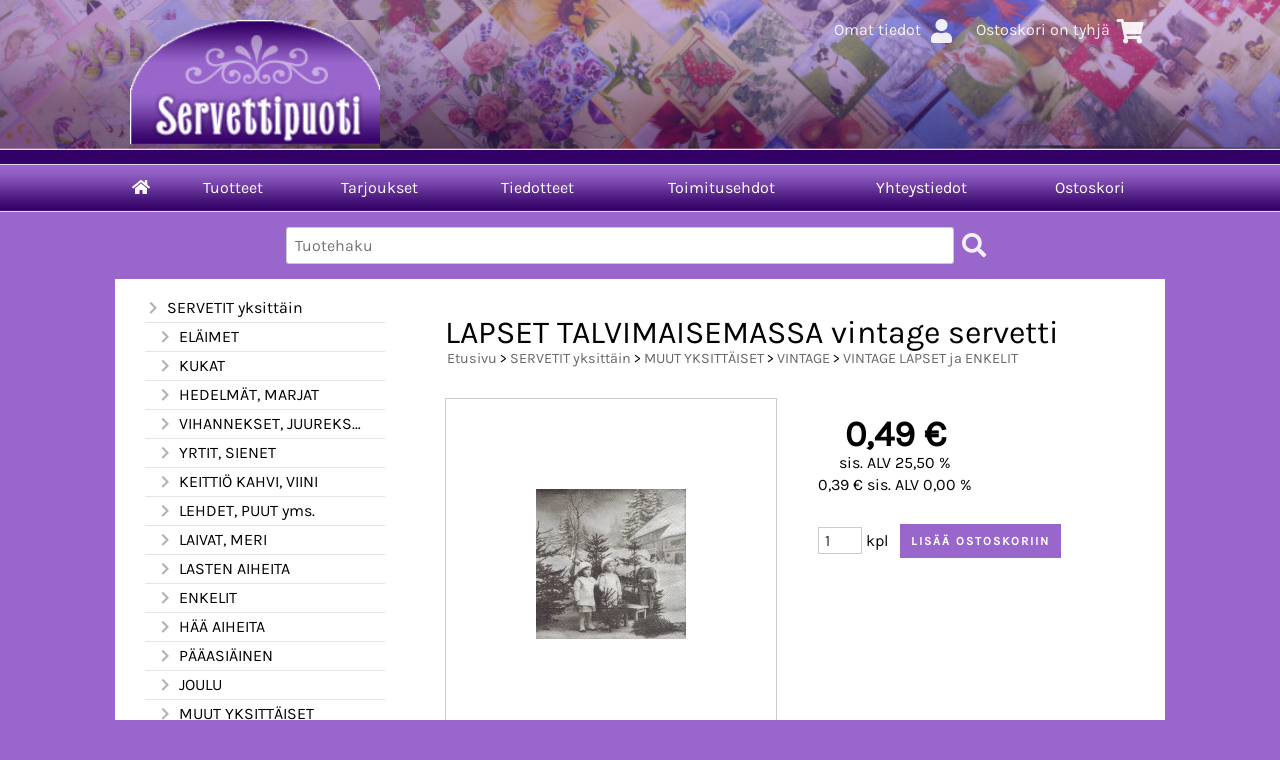

--- FILE ---
content_type: text/html; charset=UTF-8
request_url: https://www.servettipuoti.fi/p4505-lapset-talvimaisemassa-vintage-servetti-fi.html
body_size: 6230
content:
<!DOCTYPE html>
<html lang="fi">

<head>
<meta name="viewport" content="width=device-width, initial-scale=1" />
<meta charset="UTF-8" />
<link href="styles1-386724306.css" rel="stylesheet" type="text/css" />
<link href="fonts/font-awesome/css/clover.min.css" rel="stylesheet" type="text/css" />
<link rel="canonical" href="https://www.servettipuoti.fi/p4505-lapset-talvimaisemassa-vintage-servetti-fi.html" />
<meta name="robots" content="index, noarchive" />
<title>LAPSET TALVIMAISEMASSA vintage servetti | SERVETTIPUOTI   Kinnari Maria</title>
<meta name="description" content="koko 33*33 cm. Ihania vanhan aikaisia kuvia." />
<meta property="og:locale" content="fi_FI" />
<meta property="og:site_name" content="SERVETTIPUOTI   Kinnari Maria" />
<meta property="og:type" content="product.item" />
<meta property="og:url" content="https://www.servettipuoti.fi/p4505-lapset-talvimaisemassa-vintage-servetti-fi.html" />
<meta property="og:title" content="LAPSET TALVIMAISEMASSA vintage servetti" />
<meta property="og:description" content="koko 33*33 cm. Ihania vanhan aikaisia kuvia." />
<meta property="og:image" content="https://www.servettipuoti.fi/graphics/products/thumbnails/pogrp_maisemassa_cd2982f1.jpg" />
<meta property="og:updated_time" content="2020-07-30T12:32:10+03:00" />
<meta property="product:price:amount" content="0.49" />
<meta property="product:price:currency" content="EUR" />
<meta name="twitter:title" content="LAPSET TALVIMAISEMASSA vintage servetti" />
<meta name="twitter:url" content="https://www.servettipuoti.fi/p4505-lapset-talvimaisemassa-vintage-servetti-fi.html" />
<meta name="twitter:description" content="koko 33*33 cm. Ihania vanhan aikaisia kuvia." />
<meta name="twitter:image" content="https://www.servettipuoti.fi/graphics/products/thumbnails/pogrp_maisemassa_cd2982f1.jpg" />
<meta name="twitter:card" content="summary_large_image" />
<meta name="csx4_connections_page_counter" id="csx4_connections_page_counter" content="1" />
<script src="actions-386724306.js"></script>
<script src="https://www.servettipuoti.fi/extensions/image_zoom/image_zoom_2.js"></script>
</head>

<body>
<div id="csx4_curtain" onclick="csx4_hide_picture_popup();return false;"></div>
<div id="csx4_popup_box"></div>
<div id="csx4_cart_sidebar" style="display: none;"><div id="csx4_cart_sidebar_inner" onclick="if (document.activeElement.tagName!='A') window.open('https://www.servettipuoti.fi/shopping-cart-fi.html', '_self');"></div></div>
<div id="body"><div id="ultimate_top_around"><div id="ultimate_top"><div class="sign_in_top"><div id="csx4_sign_in_top"><a href="https://www.servettipuoti.fi/sign-in-fi.html">Omat tiedot<i class="fas fa-user fa-fw"></i></a></div></div><div class="product_search"><form action="product-search-fi.html" id="product_search" method="post"><div class="tb_product_search"><div class="tr_product_search"><div class="tc_product_search"><input autocomplete="off" id="product_search_words" name="product_search_words" placeholder="Tuotehaku" onkeyup="csx4_product_search_interval('1', 'fi', '650')" type="text" /></div><div class="tc_product_search"><div onclick="document.getElementById('product_search').submit();document.getElementById('product_search_icon1').style.display='none';if(document.getElementById('product_search_icon2'))document.getElementById('product_search_icon2').style.display='block';"><div id="product_search_icon1"><i class="fas fa-search fa-fw"></i></div><div id="product_search_icon2"><i class="fas fa-spinner fa-fw"></i></div></div></div></div></div></form></div><div class="shopping_cart_top"><div id="csx4_cart_top"><a href="https://www.servettipuoti.fi/shopping-cart-fi.html">Ostoskori on tyhjä<i class="fas fa-shopping-cart fa-fw"></i></a></div></div></div><div class="oma_verkkokaupan_logo"><a href="index-fi.html"><img src="graphics/codes/servettipuoti_2cc37565.png" alt="Servettipuoti" /></a></div></div><div id="all_around"><div id="almost_around"><div id="landscape_around"><div id="landscape_around_inner"><div id="landscape_top"></div><div id="landscape_middle"></div><div id="landscape_bottom"><div class="main_navigation_mini" id="csx4_main_navigation_mini"><div class="tb_main_navigation_mini"><div class="tr_main_navigation_mini"><div class="tc_main_navigation_mini" style="width: 15%;"><a href="https://www.servettipuoti.fi/index.html"><i class="fas fa-home"></i></a></div><div class="tc_main_navigation_mini"><a href="" onclick="csx4_show_dropdown_mini_categories();return false;">Tuotteet</a></div><div class="tc_main_navigation_mini"><a href="https://www.servettipuoti.fi/shopping-cart-fi.html">Ostoskori</a></div><div class="tc_main_navigation_mini" style="width: 15%;"><a href="https://www.servettipuoti.fi/navigation-fi.html" onclick="csx4_switch_main_navigation();return false;"><i class="fas fa-bars"></i></a></div></div></div></div><div class="main_navigation_temp" id="csx4_main_navigation_temp"></div><div class="main_navigation" id="csx4_main_navigation"><div class="tb_main_navigation"><div class="tr_main_navigation"><div class="tc_main_navigation_only" style="width: 5%;"><a href="https://www.servettipuoti.fi/index.html"><i class="fas fa-home"></i></a></div><div class="tc_main_navigation"><a href="" onclick="csx4_show_dropdown_categories();return false;">Tuotteet</a></div><div class="tc_main_navigation"><a href="https://www.servettipuoti.fi/offers-p1-fi.html">Tarjoukset</a></div><div class="tc_main_navigation"><a href="https://www.servettipuoti.fi/news-fi.html">Tiedotteet</a></div><div class="tc_main_navigation"><a href="https://www.servettipuoti.fi/a2-toimitusehdot-fi.html">Toimitusehdot</a></div><div class="tc_main_navigation"><a href="https://www.servettipuoti.fi/contact-fi.html">Yhteystiedot</a></div><div class="tc_main_navigation_only"><a href="https://www.servettipuoti.fi/shopping-cart-fi.html">Ostoskori</a></div></div></div></div></div></div></div><div id="dropdown"><div class="dropdown_mini_categories" id="csx4_dropdown_mini_categories"></div><div class="dropdown_categories" id="csx4_dropdown_categories" onmouseleave="csx4_show_dropdown_categories();return false;"></div></div><div id="content_around">
<!-- Ulkoasupohja: Orange (2020) -->
<!-- Sijoita tämä kohtaan: #content_around jälkeen -->
<div id="oma_product_search" class="oma_product_search"></div>
<script>
var $elements = document.getElementsByClassName("product_search");
for (var $i = 0; $i < $elements.length; $i++) {
  document.getElementById('oma_product_search').innerHTML = $elements[$i].innerHTML;
  $elements[$i].outerHTML = "";
  break;
}
</script>
<!-- End of Ulkoasupohja: Orange (2020) -->
    
<div id="content"><div id="tb_content"><div id="tr_content"><div id="tc_content_left"><div class="categories" id="csx4_categories"><div class="category_tree"><div class="category_tree_part"><div class="tb_category_tree"><div class="tr_category_tree"><div class="tc_category_tree"><a href="https://www.servettipuoti.fi/c2-servetit-yksittain-p1-fi.html"><i class="fas fa-chevron-right fa-fw"></i>SERVETIT yksittäin</a></div><div class="tc_category_tree"></div></div><div class="tr_category_tree"><div class="tc_category_tree"><div class="category_tree_level"></div><a href="https://www.servettipuoti.fi/c3-elaimet-p1-fi.html"><i class="fas fa-chevron-right fa-fw"></i>ELÄIMET</a></div><div class="tc_category_tree"></div></div><div class="tr_category_tree"><div class="tc_category_tree"><div class="category_tree_level"></div><a href="https://www.servettipuoti.fi/c18-kukat-p1-fi.html"><i class="fas fa-chevron-right fa-fw"></i>KUKAT</a></div><div class="tc_category_tree"></div></div><div class="tr_category_tree"><div class="tc_category_tree"><div class="category_tree_level"></div><a href="https://www.servettipuoti.fi/c25-hedelmat-marjat-p1-fi.html"><i class="fas fa-chevron-right fa-fw"></i>HEDELMÄT, MARJAT</a></div><div class="tc_category_tree"></div></div><div class="tr_category_tree"><div class="tc_category_tree"><div class="category_tree_level"></div><a href="https://www.servettipuoti.fi/c26-vihannekset-juurekset-p1-fi.html"><i class="fas fa-chevron-right fa-fw"></i>VIHANNEKSET, JUUREKSET</a></div><div class="tc_category_tree"></div></div><div class="tr_category_tree"><div class="tc_category_tree"><div class="category_tree_level"></div><a href="https://www.servettipuoti.fi/c27-yrtit-sienet-p1-fi.html"><i class="fas fa-chevron-right fa-fw"></i>YRTIT, SIENET</a></div><div class="tc_category_tree"></div></div><div class="tr_category_tree"><div class="tc_category_tree"><div class="category_tree_level"></div><a href="https://www.servettipuoti.fi/c30-keitti-kahvi-viini-p1-fi.html"><i class="fas fa-chevron-right fa-fw"></i>KEITTIÖ KAHVI, VIINI</a></div><div class="tc_category_tree"></div></div><div class="tr_category_tree"><div class="tc_category_tree"><div class="category_tree_level"></div><a href="https://www.servettipuoti.fi/c34-lehdet-puut-yms-p1-fi.html"><i class="fas fa-chevron-right fa-fw"></i>LEHDET, PUUT yms.</a></div><div class="tc_category_tree"></div></div><div class="tr_category_tree"><div class="tc_category_tree"><div class="category_tree_level"></div><a href="https://www.servettipuoti.fi/c37-laivat-meri-p1-fi.html"><i class="fas fa-chevron-right fa-fw"></i>LAIVAT, MERI</a></div><div class="tc_category_tree"></div></div><div class="tr_category_tree"><div class="tc_category_tree"><div class="category_tree_level"></div><a href="https://www.servettipuoti.fi/c38-lasten-aiheita-p1-fi.html"><i class="fas fa-chevron-right fa-fw"></i>LASTEN AIHEITA</a></div><div class="tc_category_tree"></div></div><div class="tr_category_tree"><div class="tc_category_tree"><div class="category_tree_level"></div><a href="https://www.servettipuoti.fi/c47-enkelit-p1-fi.html"><i class="fas fa-chevron-right fa-fw"></i>ENKELIT</a></div><div class="tc_category_tree"></div></div><div class="tr_category_tree"><div class="tc_category_tree"><div class="category_tree_level"></div><a href="https://www.servettipuoti.fi/c48-haa-aiheita-p1-fi.html"><i class="fas fa-chevron-right fa-fw"></i>HÄÄ AIHEITA</a></div><div class="tc_category_tree"></div></div><div class="tr_category_tree"><div class="tc_category_tree"><div class="category_tree_level"></div><a href="https://www.servettipuoti.fi/c49-paaasiainen-p1-fi.html"><i class="fas fa-chevron-right fa-fw"></i>PÄÄASIÄINEN</a></div><div class="tc_category_tree"></div></div><div class="tr_category_tree"><div class="tc_category_tree"><div class="category_tree_level"></div><a href="https://www.servettipuoti.fi/c50-joulu-p1-fi.html"><i class="fas fa-chevron-right fa-fw"></i>JOULU</a></div><div class="tc_category_tree"></div></div><div class="tr_category_tree"><div class="tc_category_tree"><div class="category_tree_level"></div><a href="https://www.servettipuoti.fi/c65-muut-yksittaiset-p1-fi.html"><i class="fas fa-chevron-right fa-fw"></i>MUUT YKSITTÄISET</a></div><div class="tc_category_tree"></div></div><div class="tr_category_tree"><div class="tc_category_tree"><div class="category_tree_level"></div><div class="category_tree_level"></div><a href="https://www.servettipuoti.fi/c66-vintage-p1-fi.html"><i class="fas fa-chevron-right fa-fw"></i>VINTAGE</a></div><div class="tc_category_tree"></div></div><div class="tr_category_tree"><div class="tc_category_tree_selected"><div class="category_tree_level"></div><div class="category_tree_level"></div><div class="category_tree_level"></div><a href="https://www.servettipuoti.fi/c67-vintage-lapset-ja-enkelit-p1-fi.html"><i class="fas fa-chevron-right fa-fw"></i>VINTAGE LAPSET ja ENKELIT</a></div><div class="tc_category_tree_selected"></div></div><div class="tr_category_tree"><div class="tc_category_tree"><div class="category_tree_level"></div><div class="category_tree_level"></div><div class="category_tree_level"></div><a href="https://www.servettipuoti.fi/c68-vintage-kukat-p1-fi.html"><i class="fas fa-chevron-right fa-fw"></i>VINTAGE KUKAT</a></div><div class="tc_category_tree"></div></div><div class="tr_category_tree"><div class="tc_category_tree"><div class="category_tree_level"></div><div class="category_tree_level"></div><div class="category_tree_level"></div><a href="https://www.servettipuoti.fi/c69-retroa-ja-vintagee-p1-fi.html"><i class="fas fa-chevron-right fa-fw"></i>RETROA ja Vintagee</a></div><div class="tc_category_tree"></div></div><div class="tr_category_tree"><div class="tc_category_tree"><div class="category_tree_level"></div><div class="category_tree_level"></div><a href="https://www.servettipuoti.fi/c70-teksteja-p1-fi.html"><i class="fas fa-chevron-right fa-fw"></i>TEKSTEJÄ</a></div><div class="tc_category_tree"></div></div><div class="tr_category_tree"><div class="tc_category_tree"><div class="category_tree_level"></div><div class="category_tree_level"></div><a href="https://www.servettipuoti.fi/c71-juhlat-p1-fi.html"><i class="fas fa-chevron-right fa-fw"></i>Juhlat</a></div><div class="tc_category_tree"></div></div><div class="tr_category_tree"><div class="tc_category_tree"><div class="category_tree_level"></div><div class="category_tree_level"></div><a href="https://www.servettipuoti.fi/c72-kulkuneuvot-matkailu-p1-fi.html"><i class="fas fa-chevron-right fa-fw"></i>KULKUNEUVOT, matkailu</a></div><div class="tc_category_tree"></div></div><div class="tr_category_tree"><div class="tc_category_tree"><div class="category_tree_level"></div><div class="category_tree_level"></div><a href="https://www.servettipuoti.fi/c73-sekalaista-p1-fi.html"><i class="fas fa-chevron-right fa-fw"></i>Sekalaista</a></div><div class="tc_category_tree"></div></div><div class="tr_category_tree"><div class="tc_category_tree"><a href="https://www.servettipuoti.fi/c74-servetit-paketissa-p1-fi.html"><i class="fas fa-chevron-right fa-fw"></i>SERVETIT PAKETISSA</a></div><div class="tc_category_tree"></div></div></div></div><div class="category_tree_part"><div class="tb_category_tree"><div class="tr_category_tree"><div class="tc_category_tree"><a href="https://www.servettipuoti.fi/c105-nenaliinat-p1-fi.html"><i class="fas fa-chevron-right fa-fw"></i>NENÄLIINAT</a></div><div class="tc_category_tree"></div></div><div class="tr_category_tree"><div class="tc_category_tree"><a href="https://www.servettipuoti.fi/c112-wc-paperit-kuviolliset-p1-fi.html"><i class="fas fa-chevron-right fa-fw"></i>WC-PAPERIT kuviolliset</a></div><div class="tc_category_tree"></div></div><div class="tr_category_tree"><div class="tc_category_tree"><a href="https://www.servettipuoti.fi/c113-haat-ja-ristiaiset-p1-fi.html"><i class="fas fa-chevron-right fa-fw"></i>HÄÄT ja RISTIÄISET</a></div><div class="tc_category_tree"></div></div><div class="tr_category_tree"><div class="tc_category_tree"><a href="https://www.servettipuoti.fi/c121-kaitaliinat-kertakaytto-p1-fi.html"><i class="fas fa-chevron-right fa-fw"></i>KAITALIINAT kertakäyttö</a></div><div class="tc_category_tree"></div></div><div class="tr_category_tree"><div class="tc_category_tree"><a href="https://www.servettipuoti.fi/c122-kankaat-mm-tilkkutyo-p1-fi.html"><i class="fas fa-chevron-right fa-fw"></i>KANKAAT mm. tilkkutyö</a></div><div class="tc_category_tree"></div></div><div class="tr_category_tree"><div class="tc_category_tree"><a href="https://www.servettipuoti.fi/c126-askartelutarvikkeita-p1-fi.html"><i class="fas fa-chevron-right fa-fw"></i>ASKARTELUTARVIKKEITA</a></div><div class="tc_category_tree"></div></div><div class="tr_category_tree"><div class="tc_category_tree"><a href="https://www.servettipuoti.fi/c129-korttipohjat-p1-fi.html"><i class="fas fa-chevron-right fa-fw"></i>KORTTIPOHJAT</a></div><div class="tc_category_tree"></div></div><div class="tr_category_tree"><div class="tc_category_tree"><a href="https://www.servettipuoti.fi/c138-kirjekuoret-p1-fi.html"><i class="fas fa-chevron-right fa-fw"></i>KIRJEKUORET</a></div><div class="tc_category_tree"></div></div><div class="tr_category_tree"><div class="tc_category_tree"><a href="https://www.servettipuoti.fi/c139-3-d-kohotyyny-arkit-teipit-p1-fi.html"><i class="fas fa-chevron-right fa-fw"></i>3-D kohotyyny arkit, TEIPIT</a></div><div class="tc_category_tree"></div></div><div class="tr_category_tree"><div class="tc_category_tree"><a href="https://www.servettipuoti.fi/c140-3-d-kuvat-p1-fi.html"><i class="fas fa-chevron-right fa-fw"></i>3-D KUVAT</a></div><div class="tc_category_tree"></div></div><div class="tr_category_tree"><div class="tc_category_tree"><a href="https://www.servettipuoti.fi/c161-3-d-joulu-talvikuvat-p1-fi.html"><i class="fas fa-chevron-right fa-fw"></i>3- D JOULU &amp; TALVIKUVAT</a></div><div class="tc_category_tree"></div></div><div class="tr_category_tree"><div class="tc_category_tree"><a href="https://www.servettipuoti.fi/c170-3-d-vintage-p1-fi.html"><i class="fas fa-chevron-right fa-fw"></i>3-D VINTAGE</a></div><div class="tc_category_tree"></div></div><div class="tr_category_tree"><div class="tc_category_tree"><a href="https://www.servettipuoti.fi/c171-3-d-pyramidi-arkit-p1-fi.html"><i class="fas fa-chevron-right fa-fw"></i>3-D PYRAMIDI ARKIT</a></div><div class="tc_category_tree"></div></div><div class="tr_category_tree"><div class="tc_category_tree"><a href="https://www.servettipuoti.fi/c172-3-d-kuvat-hologrammi-kimalle-ym-p1-fi.html"><i class="fas fa-chevron-right fa-fw"></i>3-D kuvat  HOLOGRAMMi, kimalle ym.</a></div><div class="tc_category_tree"></div></div><div class="tr_category_tree"><div class="tc_category_tree"><a href="https://www.servettipuoti.fi/c173-stanssatut-3-d-arkit-valmiiksi-leikatut-p1-fi.html"><i class="fas fa-chevron-right fa-fw"></i>STANSSATUT 3-D ARKIT `valmiiksi leikatut</a></div><div class="tc_category_tree"></div></div></div></div><div class="category_tree_part"><div class="tb_category_tree"><div class="tr_category_tree"><div class="tc_category_tree"><a href="https://www.servettipuoti.fi/c181-kuva-arkit-p1-fi.html"><i class="fas fa-chevron-right fa-fw"></i>KUVA- ARKIT</a></div><div class="tc_category_tree"></div></div><div class="tr_category_tree"><div class="tc_category_tree"><a href="https://www.servettipuoti.fi/c182-3-d-kirjat-p1-fi.html"><i class="fas fa-chevron-right fa-fw"></i>3-D  KIRJAT</a></div><div class="tc_category_tree"></div></div><div class="tr_category_tree"><div class="tc_category_tree"><a href="https://www.servettipuoti.fi/c183-paperit-p1-fi.html"><i class="fas fa-chevron-right fa-fw"></i>PAPERIT</a></div><div class="tc_category_tree"></div></div><div class="tr_category_tree"><div class="tc_category_tree"><a href="https://www.servettipuoti.fi/c188-riisipaperit-p1-fi.html"><i class="fas fa-chevron-right fa-fw"></i>RIISIPAPERIT</a></div><div class="tc_category_tree"></div></div><div class="tr_category_tree"><div class="tc_category_tree"><a href="https://www.servettipuoti.fi/c201-decoupage-paperit-p1-fi.html"><i class="fas fa-chevron-right fa-fw"></i>DECOUPAGE paperit</a></div><div class="tc_category_tree"></div></div><div class="tr_category_tree"><div class="tc_category_tree"><a href="https://www.servettipuoti.fi/c212-tag-kartongit-p1-fi.html"><i class="fas fa-chevron-right fa-fw"></i>TAG KARTONGIT</a></div><div class="tc_category_tree"></div></div><div class="tr_category_tree"><div class="tc_category_tree"><a href="https://www.servettipuoti.fi/c213-kartongit-p1-fi.html"><i class="fas fa-chevron-right fa-fw"></i>KARTONGIT</a></div><div class="tc_category_tree"></div></div><div class="tr_category_tree"><div class="tc_category_tree"><a href="https://www.servettipuoti.fi/c217-nauhat-p1-fi.html"><i class="fas fa-chevron-right fa-fw"></i>NAUHAT</a></div><div class="tc_category_tree"></div></div><div class="tr_category_tree"><div class="tc_category_tree"><a href="https://www.servettipuoti.fi/c223-aariviivatarrat-ym-p1-fi.html"><i class="fas fa-chevron-right fa-fw"></i>ÄÄRIVIIVATARRAT ym.</a></div><div class="tc_category_tree"></div></div><div class="tr_category_tree"><div class="tc_category_tree"><a href="https://www.servettipuoti.fi/c229-folk-art-maalit-yms-p1-fi.html"><i class="fas fa-chevron-right fa-fw"></i>FOLK-ART MAALIT yms</a></div><div class="tc_category_tree"></div></div><div class="tr_category_tree"><div class="tc_category_tree"><a href="https://www.servettipuoti.fi/c232-decoupage-askartelu-p1-fi.html"><i class="fas fa-chevron-right fa-fw"></i>DECOUPAGE askartelu</a></div><div class="tc_category_tree"></div></div><div class="tr_category_tree"><div class="tc_category_tree"><a href="https://www.servettipuoti.fi/c235-puuvalmiit-pohjat-p1-fi.html"><i class="fas fa-chevron-right fa-fw"></i>PUUVALMIIT POHJAT</a></div><div class="tc_category_tree"></div></div><div class="tr_category_tree"><div class="tc_category_tree"><a href="https://www.servettipuoti.fi/c239-kiiltokuvat-p1-fi.html"><i class="fas fa-chevron-right fa-fw"></i>KIILTOKUVAT</a></div><div class="tc_category_tree"></div></div><div class="tr_category_tree"><div class="tc_category_tree"><a href="https://www.servettipuoti.fi/c240-lamppu-tarvikkeet-p1-fi.html"><i class="fas fa-chevron-right fa-fw"></i>LAMPPU TARVIKKEET</a></div><div class="tc_category_tree"></div></div><div class="tr_category_tree"><div class="tc_category_tree"><a href="https://www.servettipuoti.fi/c241-lahjatavarat-p1-fi.html"><i class="fas fa-chevron-right fa-fw"></i>LAHJATAVARAT</a></div><div class="tc_category_tree"></div></div></div></div><div class="category_tree_part"><div class="tb_category_tree"><div class="tr_category_tree"><div class="tc_category_tree"><a href="https://www.servettipuoti.fi/c242-servettitelineet-p1-fi.html"><i class="fas fa-chevron-right fa-fw"></i>SERVETTITELINEET</a></div><div class="tc_category_tree"></div></div><div class="tr_category_tree"><div class="tc_category_tree"><a href="https://www.servettipuoti.fi/c243-tarjottimet-p1-fi.html"><i class="fas fa-chevron-right fa-fw"></i>Tarjottimet</a></div><div class="tc_category_tree"></div></div><div class="tr_category_tree"><div class="tc_category_tree"><a href="https://www.servettipuoti.fi/c244-valmiit-tekstiilit-p1-fi.html"><i class="fas fa-chevron-right fa-fw"></i>VALMIIT TEKSTIILIT</a></div><div class="tc_category_tree"></div></div><div class="tr_category_tree"><div class="tc_category_tree"><a href="https://www.servettipuoti.fi/c245-viljahaude-tyynyt-p1-fi.html"><i class="fas fa-chevron-right fa-fw"></i>VILJAHAUDE TYYNYT</a></div><div class="tc_category_tree"></div></div><div class="tr_category_tree"><div class="tc_category_tree"><a href="https://www.servettipuoti.fi/c248-pakkaustarvikkeet-p1-fi.html"><i class="fas fa-chevron-right fa-fw"></i>PAKKAUSTARVIKKEET</a></div><div class="tc_category_tree"></div></div><div class="tr_category_tree"><div class="tc_category_tree"><a href="https://www.servettipuoti.fi/c249-toimituskulut-infoa-p1-fi.html"><i class="fas fa-chevron-right fa-fw"></i>TOIMITUSKULUT  infoa</a></div><div class="tc_category_tree"></div></div></div></div></div></div><div class="restricts" id="csx4_restricts"></div></div><div id="tc_content_middle"><div id="tc_content_middle_inner"><input type="hidden" name="csx4_connections_product_id" id="csx4_connections_product_id" value="4505" /><h1 class="crumb">LAPSET TALVIMAISEMASSA vintage servetti</h1><p class="crumb"><a href="https://www.servettipuoti.fi/index.html">Etusivu</a> > <a href="https://www.servettipuoti.fi/c2-servetit-yksittain-p1-fi.html">SERVETIT yksittäin</a> > <a href="https://www.servettipuoti.fi/c65-muut-yksittaiset-p1-fi.html">MUUT YKSITTÄISET</a> > <a href="https://www.servettipuoti.fi/c66-vintage-p1-fi.html">VINTAGE</a> > <a href="https://www.servettipuoti.fi/c67-vintage-lapset-ja-enkelit-p1-fi.html">VINTAGE LAPSET ja ENKELIT</a></p><div class="category_bar" id="csx4_category_bar"><div class="tb_category_bar"><div class="tr_category_bar"></div></div></div><div class="tb_product_columns"><div class="tr_product_columns"><div class="tc_product_columns"><div id="product_picture" style="width: 332px;"><div class="tb_product_picture"><div class="tr_product_picture"><div class="tc_product_picture"><a href="graphics/products/maisemassa_cd2982f1.jpg" oncontextmenu="return false;" onclick="csx4_show_picture_popup('4505', '1', '800', '800', 'fi');return false;" target="_blank"><picture><source srcset="graphics/products/thumbnails/1x/ppipp_maisemassa_cd2982f1.webp 1x,graphics/products/thumbnails/2x/ppipp_maisemassa_cd2982f1.webp 2x" type="image/webp" ><img src="graphics/products/thumbnails/ppipp_maisemassa_cd2982f1.jpg" width="330" height="330" alt="LAPSET TALVIMAISEMASSA vintage servetti" /></picture></a></div></div></div></div></div><div class="tc_product_columns"><div class="tb_product_figures"></div><div class="csx4_popup"><div class="csx4_popup_inner" id="term" style="display: none;"><div class="product_delivery">Toimituskulut toimitustavoittain, jos tilaat vain tämän tuotteen:<div class="tb_product_delivery"><div class="tr_product_delivery"><div class="tc_product_delivery_left">KIIREETÖN&nbsp;kirje</div><div class="tc_product_delivery_right">4,50&nbsp;€</div></div><div class="tr_product_delivery"><div class="tc_product_delivery_left">PIKKUPAKETTI</div><div class="tc_product_delivery_right">5,90&nbsp;€</div></div><div class="tr_product_delivery"><div class="tc_product_delivery_left">Postipaketti&nbsp;S&nbsp;.&nbsp;&nbsp;&nbsp;&nbsp;&nbsp;Kenties&nbsp;nopein&nbsp;postin&nbsp;toimitustapa&nbsp;...</div><div class="tc_product_delivery_right">7,90&nbsp;€</div></div><div class="tr_product_delivery"><div class="tc_product_delivery_left">Isot&nbsp;postipaketit&nbsp;alk.</div><div class="tc_product_delivery_right">9,90&nbsp;€</div></div><div class="tr_product_delivery"><div class="tc_product_delivery_left">PUTKILO&nbsp;Postipaketti</div><div class="tc_product_delivery_right">12,50&nbsp;€</div></div><div class="tr_product_delivery"><div class="tc_product_delivery_left">Nouto&nbsp;puodista,&nbsp;kerätty&nbsp;etukäteen.</div><div class="tc_product_delivery_right">1,00&nbsp;€</div></div></div>Sisältäen arvonlisäveroa 25,50 %</div></div></div><form action="https://www.servettipuoti.fi/shopping-cart-fi.html" id="product_form4505" method="post"><input type="hidden" name="add_to_cart" value="1" /><input type="hidden" name="product_id" value="4505" /><div id="csx4_product_variations"></div><input type="hidden" name="csx4_connections_product_price" id="csx4_connections_product_price" value="0.49" /><div class="tb_product_price"><div class="tr_product_price"><div class="tc_product_price"><div class="product_price_normal">0,49&nbsp;€</div><div class="product_price_vat">sis. ALV 25,50 %</div><div class="product_price_vat">0,39&nbsp;€ sis. ALV 0,00 %</div></div></div></div><div id="csx4_cart_alert" style="display: none;"></div><div class="tb_product_cart"><div class="tr_product_cart"><div class="tc_product_cart_left"><input type="text" name="product_qty" value="1" class="qty_1" /> kpl</div><div class="tc_product_cart_right"><input onclick="csx4_add_to_cart('product_form4505', 'fi');return false;" type="submit" value="Lisää ostoskoriin" /></div></div></div></form></div></div></div><div class="tb_product_intro"><div class="tr_product_intro"><div class="tc_product_intro"><div id="product_intro_description" class="part_content" style="display:block;"><p>koko 33*33 cm. Ihania  vanhan aikaisia kuvia.</p></div></div></div></div><img height="0" width="0" onload="csx4_yesscript_product_intro('product_intro_description');" src="[data-uri]" alt="tech" /><div id="csx4_also_bought"><h2>Asiakkaat ostivat myös</h2><div id="csx4_catalog"><div class="tb_product_mosaic"><div class="tr_product_mosaic"><div class="tc_product_mosaic" onclick="window.open('https://www.servettipuoti.fi/p96-servus-mv-lehma-i-servetti-fi.html', '_self');"><div class="product_mosaic_item_picture_around"><div class="product_mosaic_item_picture"><a href="https://www.servettipuoti.fi/p96-servus-mv-lehma-i-servetti-fi.html"><picture><source srcset="graphics/products/thumbnails/1x/ppicn_servettipuotinlokakuun_1__a9f43d0a.webp 1x,graphics/products/thumbnails/2x/ppicn_servettipuotinlokakuun_1__a9f43d0a.webp 2x" type="image/webp" ><img src="graphics/products/thumbnails/ppicn_servettipuotinlokakuun_1__a9f43d0a.jpg" width="210" height="210" alt="SERVUS mv LEHMÄ i. servetti" /></picture></a></div></div><div class="product_mosaic_item_button_around"><div class="product_mosaic_item_button"><form action="https://www.servettipuoti.fi/p96-servus-mv-lehma-i-servetti-fi.html" method="post"><input type="submit" value="Näytä lisätiedot" /></form></div></div><div class="product_mosaic_item_title_around"><div class="product_mosaic_item_title"><a href="https://www.servettipuoti.fi/p96-servus-mv-lehma-i-servetti-fi.html">SERVUS mv LEHMÄ i. servetti</a></div></div><div class="product_mosaic_item_code_around"><div class="product_mosaic_item_code"></div></div><div class="product_mosaic_item_summary_around"><div class="product_mosaic_item_summary">koko 33x33cm. Aivan ihana...&nbsp;<i class="fas fa-angle-right"></i></div></div><div class="product_mosaic_item_price_around"><div class="product_mosaic_item_price"><div class="product_mosaic_item_price_normal">0,30&nbsp;€</div></div></div><div class="product_mosaic_item_energy_flech_around"></div><div class="product_mosaic_item_stock_around"></div></div><div class="tc_product_mosaic" onclick="window.open('https://www.servettipuoti.fi/p4433-talvinen-tytt-rannalla-vintage-servetti-fi.html', '_self');"><div class="product_mosaic_item_picture_around"><div class="product_mosaic_item_picture"><a href="https://www.servettipuoti.fi/p4433-talvinen-tytt-rannalla-vintage-servetti-fi.html"><picture><source srcset="graphics/products/thumbnails/1x/ppicn_talvitytot_rannalla_757b1a44.webp 1x,graphics/products/thumbnails/2x/ppicn_talvitytot_rannalla_757b1a44.webp 2x" type="image/webp" ><img src="graphics/products/thumbnails/ppicn_talvitytot_rannalla_757b1a44.jpg" width="210" height="210" alt="TALVINEN TYTÖT RANNALLA vintage servetti" /></picture></a></div></div><div class="product_mosaic_item_button_around"><div class="product_mosaic_item_button"><form action="https://www.servettipuoti.fi/p4433-talvinen-tytt-rannalla-vintage-servetti-fi.html" method="post"><input type="submit" value="Näytä lisätiedot" /></form></div></div><div class="product_mosaic_item_title_around"><div class="product_mosaic_item_title"><a href="https://www.servettipuoti.fi/p4433-talvinen-tytt-rannalla-vintage-servetti-fi.html">TALVINEN TYTÖT RANNALLA vintage servetti</a></div></div><div class="product_mosaic_item_code_around"><div class="product_mosaic_item_code"></div></div><div class="product_mosaic_item_summary_around"><div class="product_mosaic_item_summary">koko 33*33 cm. Ihania vanhan aikaisia kuvia.<br /><br />PEILIKUVA...&nbsp;<i class="fas fa-angle-right"></i></div></div><div class="product_mosaic_item_price_around"><div class="product_mosaic_item_price"><div class="product_mosaic_item_price_normal">0,49&nbsp;€</div></div></div><div class="product_mosaic_item_energy_flech_around"></div><div class="product_mosaic_item_stock_around"></div></div><div class="tc_product_mosaic" onclick="window.open('https://www.servettipuoti.fi/p2547-kh-talvi-maisematausta-sininen-servetti-fi.html', '_self');"><div class="product_mosaic_item_picture_around"><div class="product_mosaic_item_picture"><a href="https://www.servettipuoti.fi/p2547-kh-talvi-maisematausta-sininen-servetti-fi.html"><picture><source srcset="graphics/products/thumbnails/1x/ppicn_servettipuoti33_0020_3fbaa501.webp 1x,graphics/products/thumbnails/2x/ppicn_servettipuoti33_0020_3fbaa501.webp 2x" type="image/webp" ><img src="graphics/products/thumbnails/ppicn_servettipuoti33_0020_3fbaa501.jpg" width="210" height="210" alt="kh TALVI MAISEMATAUSTA SININEN servetti" /></picture></a></div></div><div class="product_mosaic_item_button_around"><div class="product_mosaic_item_button"><form action="https://www.servettipuoti.fi/p2547-kh-talvi-maisematausta-sininen-servetti-fi.html" method="post"><input type="submit" value="Näytä lisätiedot" /></form></div></div><div class="product_mosaic_item_title_around"><div class="product_mosaic_item_title"><a href="https://www.servettipuoti.fi/p2547-kh-talvi-maisematausta-sininen-servetti-fi.html">kh TALVI MAISEMATAUSTA SININEN servetti</a></div></div><div class="product_mosaic_item_code_around"><div class="product_mosaic_item_code"></div></div><div class="product_mosaic_item_summary_around"><div class="product_mosaic_item_summary">koko 25*25 tai 33*33cm. Maisemaan vaikka kortin taustaksi...&nbsp;<i class="fas fa-angle-right"></i></div></div><div class="product_mosaic_item_price_around"><div class="product_mosaic_item_price"><div class="product_mosaic_item_price_from_notice">alkaen</div><div class="product_mosaic_item_price_normal">0,25&nbsp;€</div></div></div><div class="product_mosaic_item_energy_flech_around"></div><div class="product_mosaic_item_stock_around"></div></div></div><div class="tr_product_mosaic"><div class="tc_product_mosaic" onclick="window.open('https://www.servettipuoti.fi/p2725-valkoinen-lyhty-havulla-jouluservetti-fi.html', '_self');"><div class="product_mosaic_item_picture_around"><div class="product_mosaic_item_picture"><a href="https://www.servettipuoti.fi/p2725-valkoinen-lyhty-havulla-jouluservetti-fi.html"><picture><source srcset="graphics/products/thumbnails/1x/ppicn_kahviservetti_1773212b.webp 1x,graphics/products/thumbnails/2x/ppicn_kahviservetti_1773212b.webp 2x" type="image/webp" ><img src="graphics/products/thumbnails/ppicn_kahviservetti_1773212b.jpg" width="210" height="210" alt="VALKOINEN LYHTY havulla  jouluservetti" /></picture></a></div></div><div class="product_mosaic_item_button_around"><div class="product_mosaic_item_button"><form action="https://www.servettipuoti.fi/p2725-valkoinen-lyhty-havulla-jouluservetti-fi.html" method="post"><input type="submit" value="Näytä lisätiedot" /></form></div></div><div class="product_mosaic_item_title_around"><div class="product_mosaic_item_title"><a href="https://www.servettipuoti.fi/p2725-valkoinen-lyhty-havulla-jouluservetti-fi.html">VALKOINEN LYHTY havulla  jouluservetti</a></div></div><div class="product_mosaic_item_code_around"><div class="product_mosaic_item_code"></div></div><div class="product_mosaic_item_summary_around"><div class="product_mosaic_item_summary">Kot 25x25 cm. ja 33x33cm. Kuvassa 1/4...&nbsp;<i class="fas fa-angle-right"></i></div></div><div class="product_mosaic_item_price_around"><div class="product_mosaic_item_price"><div class="product_mosaic_item_price_normal">0,25&nbsp;€</div></div></div><div class="product_mosaic_item_energy_flech_around"></div><div class="product_mosaic_item_stock_around"></div></div><div class="tc_product_mosaic" onclick="window.open('https://www.servettipuoti.fi/p36-kultainen-noutaja-valkoinen-i-servetti-fi.html', '_self');"><div class="product_mosaic_item_picture_around"><div class="product_mosaic_item_picture"><a href="https://www.servettipuoti.fi/p36-kultainen-noutaja-valkoinen-i-servetti-fi.html"><picture><source srcset="graphics/products/thumbnails/1x/ppicn_servettipuotinlokakuun_7__714daaa7.webp 1x,graphics/products/thumbnails/2x/ppicn_servettipuotinlokakuun_7__714daaa7.webp 2x" type="image/webp" ><img src="graphics/products/thumbnails/ppicn_servettipuotinlokakuun_7__714daaa7.jpg" width="210" height="210" alt="KULTAINEN NOUTAJA valkoinen i. servetti" /></picture></a></div></div><div class="product_mosaic_item_button_around"><div class="product_mosaic_item_button"><form action="https://www.servettipuoti.fi/p36-kultainen-noutaja-valkoinen-i-servetti-fi.html" method="post"><input type="submit" value="Näytä lisätiedot" /></form></div></div><div class="product_mosaic_item_title_around"><div class="product_mosaic_item_title"><a href="https://www.servettipuoti.fi/p36-kultainen-noutaja-valkoinen-i-servetti-fi.html">KULTAINEN NOUTAJA valkoinen i. servetti</a></div></div><div class="product_mosaic_item_code_around"><div class="product_mosaic_item_code"></div></div><div class="product_mosaic_item_summary_around"><div class="product_mosaic_item_summary">koko 33x33cm. KATSO...&nbsp;<i class="fas fa-angle-right"></i></div></div><div class="product_mosaic_item_price_around"><div class="product_mosaic_item_price"><div class="product_mosaic_item_price_normal">0,30&nbsp;€</div></div></div><div class="product_mosaic_item_energy_flech_around"></div><div class="product_mosaic_item_stock_around"></div></div><div class="tc_product_mosaic" onclick="window.open('https://www.servettipuoti.fi/p810-kuusi-valkoisella-servetti-fi.html', '_self');"><div class="product_mosaic_item_picture_around"><div class="product_mosaic_item_picture"><a href="https://www.servettipuoti.fi/p810-kuusi-valkoisella-servetti-fi.html"><picture><source srcset="graphics/products/thumbnails/1x/ppicn_jouluun_0005_6414335d.webp 1x,graphics/products/thumbnails/2x/ppicn_jouluun_0005_6414335d.webp 2x" type="image/webp" ><img src="graphics/products/thumbnails/ppicn_jouluun_0005_6414335d.jpg" width="210" height="210" alt="KUUSI valkoisella servetti" /></picture></a></div></div><div class="product_mosaic_item_button_around"><div class="product_mosaic_item_button"><form action="https://www.servettipuoti.fi/p810-kuusi-valkoisella-servetti-fi.html" method="post"><input type="submit" value="Näytä lisätiedot" /></form></div></div><div class="product_mosaic_item_title_around"><div class="product_mosaic_item_title"><a href="https://www.servettipuoti.fi/p810-kuusi-valkoisella-servetti-fi.html">KUUSI valkoisella servetti</a></div></div><div class="product_mosaic_item_code_around"><div class="product_mosaic_item_code"></div></div><div class="product_mosaic_item_summary_around"><div class="product_mosaic_item_summary">koko 33x33 cm. Valkoisella pohjalla KULTAINEN tai HOPEINEN KUUSI valinnan mukaan. Kuvassa kultainen...&nbsp;<i class="fas fa-angle-right"></i></div></div><div class="product_mosaic_item_price_around"><div class="product_mosaic_item_price"><div class="product_mosaic_item_price_normal">0,30&nbsp;€</div></div></div><div class="product_mosaic_item_energy_flech_around"></div><div class="product_mosaic_item_stock_around"></div></div></div><div class="tr_product_mosaic"><div class="tc_product_mosaic" onclick="window.open('https://www.servettipuoti.fi/p5336-tonttulakki-koira-valk-jouluservetti-fi.html', '_self');"><div class="product_mosaic_item_picture_around"><div class="product_mosaic_item_picture"><a href="https://www.servettipuoti.fi/p5336-tonttulakki-koira-valk-jouluservetti-fi.html"><picture><source srcset="graphics/products/thumbnails/1x/ppicn_2servettipuoti33x_0018_2d94f00d.webp 1x,graphics/products/thumbnails/2x/ppicn_2servettipuoti33x_0018_2d94f00d.webp 2x" type="image/webp" ><img src="graphics/products/thumbnails/ppicn_2servettipuoti33x_0018_2d94f00d.jpg" width="210" height="210" alt="TONTTULAKKI KOIRA  valk jouluservetti" /></picture></a></div></div><div class="product_mosaic_item_button_around"><div class="product_mosaic_item_button"><form action="https://www.servettipuoti.fi/p5336-tonttulakki-koira-valk-jouluservetti-fi.html" method="post"><input type="submit" value="Näytä lisätiedot" /></form></div></div><div class="product_mosaic_item_title_around"><div class="product_mosaic_item_title"><a href="https://www.servettipuoti.fi/p5336-tonttulakki-koira-valk-jouluservetti-fi.html">TONTTULAKKI KOIRA  valk jouluservetti</a></div></div><div class="product_mosaic_item_code_around"><div class="product_mosaic_item_code"></div></div><div class="product_mosaic_item_summary_around"><div class="product_mosaic_item_summary">KOKO 33*33cm.&nbsp;<i class="fas fa-angle-right"></i></div></div><div class="product_mosaic_item_price_around"><div class="product_mosaic_item_price"><div class="product_mosaic_item_price_normal">0,30&nbsp;€</div></div></div><div class="product_mosaic_item_energy_flech_around"></div><div class="product_mosaic_item_stock_around"></div></div><div class="tc_product_mosaic" onclick="window.open('https://www.servettipuoti.fi/p42-koira-kaulaliinalla-lumihiutaleita-servetti-fi.html', '_self');"><div class="product_mosaic_item_picture_around"><div class="product_mosaic_item_picture"><a href="https://www.servettipuoti.fi/p42-koira-kaulaliinalla-lumihiutaleita-servetti-fi.html"><picture><source srcset="graphics/products/thumbnails/1x/ppicn_joulua_0014_274a0570.webp 1x,graphics/products/thumbnails/2x/ppicn_joulua_0014_274a0570.webp 2x" type="image/webp" ><img src="graphics/products/thumbnails/ppicn_joulua_0014_274a0570.jpg" width="210" height="210" alt="KOIRA KAULALIINALLA lumihiutaleita servetti" /></picture></a></div></div><div class="product_mosaic_item_button_around"><div class="product_mosaic_item_button"><form action="https://www.servettipuoti.fi/p42-koira-kaulaliinalla-lumihiutaleita-servetti-fi.html" method="post"><input type="submit" value="Näytä lisätiedot" /></form></div></div><div class="product_mosaic_item_title_around"><div class="product_mosaic_item_title"><a href="https://www.servettipuoti.fi/p42-koira-kaulaliinalla-lumihiutaleita-servetti-fi.html">KOIRA KAULALIINALLA lumihiutaleita servetti</a></div></div><div class="product_mosaic_item_code_around"><div class="product_mosaic_item_code"></div></div><div class="product_mosaic_item_summary_around"><div class="product_mosaic_item_summary">Koko 25x25 cm. tai 33*33cm.&nbsp;<i class="fas fa-angle-right"></i></div></div><div class="product_mosaic_item_price_around"><div class="product_mosaic_item_price"><div class="product_mosaic_item_price_from_notice">alkaen</div><div class="product_mosaic_item_price_normal">0,25&nbsp;€</div></div></div><div class="product_mosaic_item_energy_flech_around"></div><div class="product_mosaic_item_stock_around"></div></div><div class="tc_product_mosaic" onclick="window.open('https://www.servettipuoti.fi/p4464-tytt-kasi-leuan-alla-vintage-servetti-fi.html', '_self');"><div class="product_mosaic_item_picture_around"><div class="product_mosaic_item_picture"><a href="https://www.servettipuoti.fi/p4464-tytt-kasi-leuan-alla-vintage-servetti-fi.html"><picture><source srcset="graphics/products/thumbnails/1x/ppicn_vintage_tytot_761db2dc.webp 1x,graphics/products/thumbnails/2x/ppicn_vintage_tytot_761db2dc.webp 2x" type="image/webp" ><img src="graphics/products/thumbnails/ppicn_vintage_tytot_761db2dc.jpg" width="210" height="210" alt="TYTÖT KÄSI LEUAN ALLA vintage servetti" /></picture></a></div></div><div class="product_mosaic_item_button_around"><div class="product_mosaic_item_button"><form action="https://www.servettipuoti.fi/p4464-tytt-kasi-leuan-alla-vintage-servetti-fi.html" method="post"><input type="submit" value="Näytä lisätiedot" /></form></div></div><div class="product_mosaic_item_title_around"><div class="product_mosaic_item_title"><a href="https://www.servettipuoti.fi/p4464-tytt-kasi-leuan-alla-vintage-servetti-fi.html">TYTÖT KÄSI LEUAN ALLA vintage servetti</a></div></div><div class="product_mosaic_item_code_around"><div class="product_mosaic_item_code"></div></div><div class="product_mosaic_item_summary_around"><div class="product_mosaic_item_summary">koko 33*33 cm. Ihania vanhan aikaisia kuvia.&nbsp;<i class="fas fa-angle-right"></i></div></div><div class="product_mosaic_item_price_around"><div class="product_mosaic_item_price"><div class="product_mosaic_item_price_normal">0,49&nbsp;€</div></div></div><div class="product_mosaic_item_energy_flech_around"></div><div class="product_mosaic_item_stock_around"></div></div></div></div></div></div></div><img height="0" width="0" onload="csx4_yesscript();" src="[data-uri]" alt="tech" /></div><div id="tc_content_right"></div></div></div></div></div></div><div id="brand_around"><div id="brand"></div></div><div id="bottom_around"><div id="bottom"><div class="tb_bottom"><div class="tr_bottom"><div class="tc_bottom"><div class="bottom_links"><a href="" onclick="csx4_show_dropdown_categories();return false;">Tuotteet</a><br /><a href="https://www.servettipuoti.fi/news-fi.html">Tiedotteet</a><br /></div></div><div class="tc_bottom"><div class="bottom_links"><a href="https://www.servettipuoti.fi/contact-fi.html">Yhteystiedot</a><br /><a href="https://www.servettipuoti.fi/a2-toimitusehdot-fi.html">Toimitusehdot</a><br /></div></div><div class="tc_bottom"><div class="bottom_links"><a href="https://www.servettipuoti.fi/shopping-cart-fi.html">Ostoskori</a><br /></div></div><div class="tc_bottom"></div><div class="tc_bottom"><div class="bottom_contact">SERVETTIPUOTI   Kinnari Maria<br />Tmi Kimara, Urjala<br />Tolvantie 136<br />FI-31700, Urjala as.<br />FINLAND<br /></div></div><div class="tc_bottom"><div class="bottom_contact">puh. 0400-417478<br /><a href="mailto:kimara&#64;servettipuoti&#46;fi">kimara&#64;servettipuoti&#46;fi</a><br />Y-tunnus: 1845951-4<br /></div></div></div></div></div></div></div></div><div style="text-align: center !important;"><div style="display: inline-block;font: 80%/1.1 'Segoe UI', Arial, sans-serif !important;margin: 7px auto 24px auto !important;">&nbsp;</div></div>
<noscript id="deferred-styles"><link href="fonts/font-awesome/css/all.min.css" rel="stylesheet" type="text/css" /></noscript>

<script>
var $csx4_lds=function(){var $csx4_asn=document.getElementById("deferred-styles");var $csx4_rep=document.createElement("div");$csx4_rep.innerHTML=$csx4_asn.textContent;document.body.appendChild($csx4_rep)
$csx4_asn.parentElement.removeChild($csx4_asn);};var $csx4_raf=requestAnimationFrame||mozRequestAnimationFrame||webkitRequestAnimationFrame||msRequestAnimationFrame;if($csx4_raf){$csx4_raf(function(){window.setTimeout($csx4_lds,0);});}else{window.addEventListener('load',$csx4_lds);}
</script>

<script type="application/ld+json">
{
	"@context": "http://schema.org/",
	"@type": "Product",
	"name": "LAPSET TALVIMAISEMASSA vintage servetti",
	"image": [
		"https://www.servettipuoti.fi/graphics/products/maisemassa_cd2982f1.jpg"
	],
	"description": "koko 33*33 cm. Ihania vanhan aikaisia kuvia.",
	"offers": {
		"@type": "Offer",
		"url": "https://www.servettipuoti.fi/p4505-lapset-talvimaisemassa-vintage-servetti-fi.html",
		"priceCurrency": "EUR",
		"price": "0.49",
		"seller": {
			"@type": "Organization",
			"name": "SERVETTIPUOTI   Kinnari Maria"
		}
	}
}
</script>
<script type="application/ld+json">
{
	"@context": "http://schema.org",
	"@type": "BreadcrumbList",
	"itemListElement": [{
		"@type": "ListItem",
		"position": 1,
		"item": {
			"@id": "https://www.servettipuoti.fi/c2-servetit-yksittain-p1-fi.html",
			"name": "SERVETIT yksittäin",
			"image": "https://www.servettipuoti.fi/graphics/categories/akello_ac3476a0.jpg"
		}
	},{
		"@type": "ListItem",
		"position": 2,
		"item": {
			"@id": "https://www.servettipuoti.fi/c65-muut-yksittaiset-p1-fi.html",
			"name": "MUUT YKSITTÄISET"
		}
	},{
		"@type": "ListItem",
		"position": 3,
		"item": {
			"@id": "https://www.servettipuoti.fi/c66-vintage-p1-fi.html",
			"name": "VINTAGE"
		}
	},{
		"@type": "ListItem",
		"position": 4,
		"item": {
			"@id": "https://www.servettipuoti.fi/c67-vintage-lapset-ja-enkelit-p1-fi.html",
			"name": "VINTAGE LAPSET ja ENKELIT"
		}
	},{
		"@type": "ListItem",
		"position": 5,
		"item": {
			"@id": "https://www.servettipuoti.fi/p4505-lapset-talvimaisemassa-vintage-servetti-fi.html",
			"name": "LAPSET TALVIMAISEMASSA vintage servetti",
			"image": "https://www.servettipuoti.fi/graphics/products/maisemassa_cd2982f1.jpg"
		}
	}]
}
</script>

</body>

</html>

<!--
Powered by Clover Shop(r) ❤
Copyright (c) 2013- Clover Shop Oy. All rights reserved.

This is commercial software. Unauthorized use, reproduction,
reverse engineering and/or distribution is strictly prohibited.

For more information, please visit https://www.clovershop.com
-->